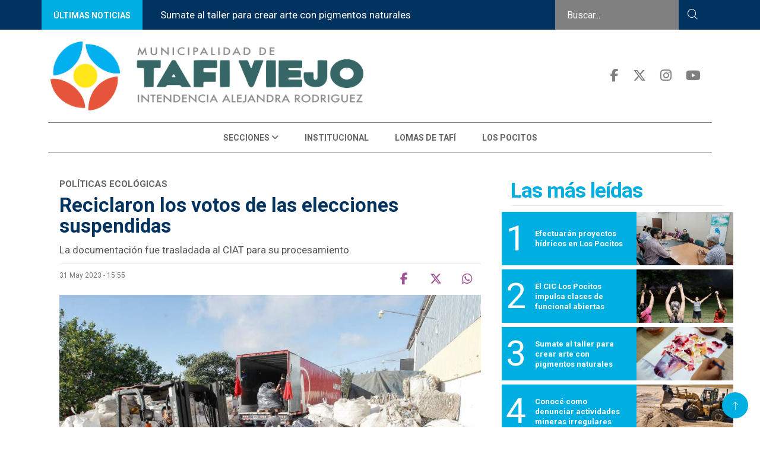

--- FILE ---
content_type: text/html; charset=UTF-8
request_url: https://www.tafiviejo.gob.ar/noticia/ecologia-medio-ambiente/128822/reciclaron-votos-elecciones-suspendidas
body_size: 9532
content:
<!DOCTYPE html>
<html lang="es">
    <head>
    <meta http-equiv="Content-Type" content="text/html; charset=utf-8" />


    <!-- Global site tag (gtag.js) - Google Analytics -->
    <script async src="https://www.googletagmanager.com/gtag/js?id=G-PHQP6M6X8T"></script>
    <script>
        window.dataLayer = window.dataLayer || [];
        function gtag() {
            dataLayer.push(arguments);
        }
        gtag('js', new Date());

        gtag('config', 'G-PHQP6M6X8T');
    </script>

            <link rel="canonical" href="https://www.tafiviejo.gob.ar/noticia/ecologia-medio-ambiente/128822/reciclaron-votos-elecciones-suspendidas" />
        <meta property="og:url" content="https://www.tafiviejo.gob.ar/noticia/ecologia-medio-ambiente/128822/reciclaron-votos-elecciones-suspendidas" />
    
    
    <script type="text/javascript">var _sf_startpt = (new Date()).getTime();</script>

    
    <title>Reciclaron los votos de las elecciones suspendidas  - Municipalidad de Tafí Viejo</title>

    <meta property="og:type" content="article" />
    <meta property="og:title" content="Reciclaron los votos de las elecciones suspendidas " />

            <meta name="Keywords" content="Tucumán,Tafí Viejo,CIAT,reciclaron,votos,elecciones,suspendidas.html, Ecología y Medio Ambiente, Municipalidad de Tafí Viejo" />
        <meta name="news_keywords" content="Tucumán,Tafí Viejo,CIAT,reciclaron,votos,elecciones,suspendidas.html, Ecología y Medio Ambiente, Municipalidad de Tafí Viejo" />
    
        <meta name="Description" content="La documentación fue trasladada al CIAT para su procesamiento. " />
        <meta name="DC.description" content="La documentación fue trasladada al CIAT para su procesamiento. " />
        <meta property="og:description" content="La documentación fue trasladada al CIAT para su procesamiento. " />
        <meta itemprop="description" content="La documentación fue trasladada al CIAT para su procesamiento. " />

    <meta name="author" content="Hit Media srl" />
    <meta name="revisit-after" content="1 days" />
    <meta name="creation_date" content="20/12/2018" />
    <meta name="distribution" content="global" />
    <meta name="Googlebot" content="all" />

    <meta http-equiv="X-UA-Compatible" content="IE=edge">
    <meta name="viewport" content="width=device-width, initial-scale=1, maximum-scale=1">

    <meta name="robots" content="index,follow,noodp" />

    <meta name="twitter:card" content="photo" />
    <meta name="twitter:site" content="@munitafiviejo" />
    <meta name="twitter:creator" content="@munitafiviejo" />
    <meta name="twitter:site:id" content="" />
    <meta name="twitter:domain" content="tafiviejo.gob.ar" />

    <meta http-equiv="cache-control" content="max-age=0" />
    <meta http-equiv="cache-control" content="no-cache" />
    <meta http-equiv="expires" content="180" />
    <meta http-equiv="pragma" content="no-cache" />

    <meta property="fb:pages" content="-" />

    <meta http-equiv="x-dns-prefetch-control" content="on">

    <link rel="dns-prefetch" href="//d5nxst8fruw4z.cloudfront.net">
    <link rel="dns-prefetch" href="//code.jquery.com">
    <link rel="dns-prefetch" href="//fonts.googleapis.com">
    <link rel="dns-prefetch" href="//fonts.gstatic.com">
    <link rel="dns-prefetch" href="//maxcdn.bootstrapcdn.com">
    <link rel="dns-prefetch" href="//connect.facebook.net">
    <link rel="dns-prefetch" href="//www.google-analytics.com">
    <link rel="dns-prefetch" href="//www.google.com.ar">
    <link rel="dns-prefetch" href="//www.youtube.com">

    <!--CSS-->
    


<!-- Bootstrap -->
<link rel="stylesheet" href="https://www.tafiviejo.gob.ar/assets/css/bootstrap.min.css">

<!-- IconFont -->
<link rel="stylesheet" href="https://www.tafiviejo.gob.ar/assets/css/iconfonts.css">
<!-- FontAwesome -->
<link rel="stylesheet" href="https://www.tafiviejo.gob.ar/assets/fontawesome/css/fontawesome.css">
<link rel="stylesheet" href="https://www.tafiviejo.gob.ar/assets/fontawesome/css/brands.css">
<link rel="stylesheet" href="https://www.tafiviejo.gob.ar/assets/fontawesome/css/solid.css">
<!-- Owl Carousel -->
<link rel="stylesheet" href="https://www.tafiviejo.gob.ar/assets/css/owl.carousel.min.css">
<link rel="stylesheet" href="https://www.tafiviejo.gob.ar/assets/css/owl.theme.default.min.css">
<!-- magnific -->
<link rel="stylesheet" href="https://www.tafiviejo.gob.ar/assets/css/magnific-popup.css">


<link rel="stylesheet" href="https://www.tafiviejo.gob.ar/assets/css/animate.css">

<!-- Template styles-->
<link rel="stylesheet" href="https://www.tafiviejo.gob.ar/assets/css/style.css">
<link rel="stylesheet" href="https://www.tafiviejo.gob.ar/assets/css/custom.css">
<!-- Responsive styles-->
<link rel="stylesheet" href="https://www.tafiviejo.gob.ar/assets/css/responsive.css">

<!-- Colorbox -->
<link rel="stylesheet" href="https://www.tafiviejo.gob.ar/assets/css/colorbox.css">

<link rel="stylesheet" href="https://www.tafiviejo.gob.ar/assets/css/taficustoms.css">

<!-- HTML5 shim, for IE6-8 support of HTML5 elements. All other JS at the end of file. -->
<!--[if lt IE 9]>
  <script src="https://www.tafiviejo.gob.ar/assets/js/html5shiv.js"></script>
  <script src="https://www.tafiviejo.gob.ar/assets/js/respond.min.js"></script>
<![endif]-->
    <link rel="shortcut icon" href="https://www.tafiviejo.gob.ar/favicon.ico" type="image/x-icon" />
    
        <link rel="image_src" type="image/jpeg" href="https://www.tafiviejo.gob.ar/fotos/cache/notas/2023/05/31/818x460_230531154759_88743.jpg" />
        <meta name="twitter:image" content="https://www.tafiviejo.gob.ar/fotos/cache/notas/2023/05/31/818x460_230531154759_88743.jpg" />
        <meta property="og:image" content="https://www.tafiviejo.gob.ar/fotos/cache/notas/2023/05/31/818x460_230531154759_88743.jpg" />
        <meta itemprop="image" content="https://www.tafiviejo.gob.ar/fotos/cache/notas/2023/05/31/818x460_230531154759_88743.jpg" />

    

    <script type="text/javascript">var URL_ACTUAL = "https://www.tafiviejo.gob.ar/";</script>

    <script type="application/ld+json">
        {
        "@context" : "http://schema.org",
        "@type" : "Periódico",
        "name" : "Municipalidad de Tafí Viejo",
        "url" : "http://tafiviejo.gob.ar",
        "sameAs" : [
        "https://www.facebook.com/MunicipalidadTafiViejo/",
        "https://twitter.com/munitafiviejo",
        "https://www.youtube.com/channel/UCKlLjCQaP36CmctZA1mrMhA",
        "https://www.instagram.com/municipalidad_de_tafiviejo",
        ]
        }

    </script> 



</head><!--/head-->    <body>
                <div id="main-wrapper">
            <div class="header-top">
    <div class="container">

    <!-- Desktop  -->
        <div class="row  desktop">
            
            <div class="col-2 ultimas-noticias-logo ">
                <a href="https://www.tafiviejo.gob.ar/secciones/0/todas/" class="button ultimas-noticias">ÚLTIMAS NOTICIAS</a>


                        <!-- <div class="buttons-carousel">
                        <a  href="#carouselExampleControls" role="button" data-slide="prev">
                        <span class=""> <i class="fa fa-chevron-left"></i> </span>
               
                        <a  href="#carouselExampleControls" role="button" data-slide="next">
                            <span class="">  <i class="fa fa-chevron-right"></i> </span>
                        </a> 

                        </div> -->

            </div>
                
           <div class="col-7 row ultimas-noticas">
        
                <div id="carouselExampleControls" class="carousel slide" data-ride="carousel">
   
                    <div class="carousel-inner">
                                                                        <div class="carousel-item active">
                                                        <a href="https://www.tafiviejo.gob.ar/noticia/culturas/134554/sumate-al-taller-para-crear-arte-pigmentos-naturales" class="d-block w-100"> Sumate al taller para crear arte con pigmentos naturales</a>
                            </div>
                                                                        <div class="carousel-item ">
                                                        <a href="https://www.tafiviejo.gob.ar/noticia/turismo/134553/invitan-participar-caminata-cruz-papa-francisco" class="d-block w-100"> Invitan a participar de la Caminata a la Cruz Papa Francisco</a>
                            </div>
                                                                        <div class="carousel-item ">
                                                        <a href="https://www.tafiviejo.gob.ar/noticia/interes-general/134549/conoce-como-denunciar-actividades-mineras-irregulares" class="d-block w-100"> Conocé como denunciar actividades mineras irregulares</a>
                            </div>
                                                                        <div class="carousel-item ">
                                                        <a href="https://www.tafiviejo.gob.ar/noticia/obras-publicas/134548/efectuaran-proyectos-hidricos-pocitos" class="d-block w-100"> Efectuarán proyectos hídricos en Los Pocitos</a>
                            </div>
                                                                        <div class="carousel-item ">
                                                        <a href="https://www.tafiviejo.gob.ar/noticia/desarrollo-social/134544/cic-pocitos-impulsa-clases-funcional-abiertas" class="d-block w-100"> El CIC Los Pocitos impulsa clases de funcional abiertas</a>
                            </div>
                        
                    </div>
                </div>
            
            </div>
            <div class="col-3 buscador-top">
                    <form method="get" action="https://www.tafiviejo.gob.ar/busqueda" class="">
                        <div class="input-group">
                            <input type="search" class="form-control " name="search" placeholder="Buscar..." value="">
                            <button class="no-btn buscador"><i class="icon icon-search1"></i></button>
                        </div>
                    </form>                 
            </div>
        </div>
    <!-- End Desktop -->

        <div class="row movil ">
            <div class="col-6">
                
                <ul class="xs-center movil " >

                    <li class="social-header">
                        <a target="_blank" title="Facebook" href="https://www.facebook.com/MunicipalidadTafiViejo/">
                            <span class="social-icon top-menu">  <i class="fa-brands fa-facebook-f"></i> </span>
                        </a>
                    </li>
                    <li class="social-header">
                        <a target="_blank" title="Twitter" href="https://twitter.com/munitafiviejo">
                            <span class="social-icon top-menu">  <i class="fa-brands fa-x-twitter"></i> </span>
                        </a>
                    </li>

                    <li class="social-header">
                        <a target="_blank" title="Instagram" href="https://www.instagram.com/municipalidad_de_tafiviejo/">
                            <span class="social-icon top-menu">  <i class="fa-brands fa-instagram"></i> </span>
                        </a>
                    </li>
                    <li class="social-header">
                        <a target="_blank" title="Youtube" href="https://www.youtube.com/channel/UCKlLjCQaP36CmctZA1mrMhA">
                            <span class="social-icon top-menu">  <i class="fa-brands fa-youtube"></i> </span>
                        </a>
                    </li>
                    </ul>

            </div>
            <div class="col-6 buscador-top ">
                    <form method="get" action="https://www.tafiviejo.gob.ar/busqueda" class="">
                        <div class="input-group">
                            <input type="search" class="form-control " name="search" placeholder="Buscar..." value="">
                            <button class="no-btn buscador"><i class="icon icon-search1"></i></button>
                        </div>
                    </form>                 
            </div>

        </div>



    </div>
</div>
<div class="header-middle-area style8">
    <div class="container">
            <div class="row desktop">
               
            <div class="col-md-7 align-self-right ">
                    <div class="logo-area">

                        <a class="logo" href="https://www.tafiviejo.gob.ar/">

                            <img class="img-fluid" src="https://www.tafiviejo.gob.ar/assets/img/tafiviejo_top.png" alt="Municipalidad de Tafí Viejo">

                        </a>

                    </div>
            </div>    
            <div class="col-md-5 align-self-center text-right ">
                    <ul class="social-links xs-center">

                    <li class="social-header">
                        <a target="_blank" title="Facebook" href="https://www.facebook.com/MunicipalidadTafiViejo">
                            <span class="social-icon top-menu">  <i class="fa-brands fa-facebook-f"></i> </span>
                        </a>
                    </li>
                    <li class="social-header">
                        <a target="_blank" title="Twitter" href="https://twitter.com/munitafiviejo">
                            <span class="social-icon top-menu">  <i class="fa-brands fa-x-twitter"></i> </span>
                        </a>
                    </li>
            
                    <li class="social-header">
                        <a target="_blank" title="Instagram" href="https://www.instagram.com/municipalidad_de_tafiviejo/">
                            <span class="social-icon top-menu">  <i class="fa-brands fa-instagram"></i> </span>
                        </a>
                    </li>
                    <li class="social-header">
                        <a target="_blank" title="Youtube" href="https://www.youtube.com/channel/UCKlLjCQaP36CmctZA1mrMhA">
                            <span class="social-icon top-menu">  <i class="fa-brands fa-youtube"></i> </span>
                        </a>
                    </li>
                </ul>
                <!-- end social links -->

                <!-- Site search end-->
            </div>

            <!-- col 
            <div class="col-md-3 align-self-center">
                <div class="header-search text-right">
                    <form method="get" action="https://www.tafiviejo.gob.ar/busqueda" class="digiqole-serach xs-search-group">
                        <div class="input-group">
                            <input type="search" class="form-control" name="search" placeholder="Buscar" value="">
                            <button class="input-group-btn search-button"><i class="icon icon-search1"></i></button>
                        </div>
                    </form>                 
                </div>
            </div>
            col end  -->
        </div>

    
    <div class="row movil justify-content-center">
                <div class="col-9 align-items-center ">

                        <a  href="https://www.tafiviejo.gob.ar/">

                            <img class="img-fluid" src="https://www.tafiviejo.gob.ar/assets/img/tafiviejo_top.png" alt="Municipalidad de Tafí Viejo">

                        </a>
                </div>
                <div class="col-3 nav-bar-container ">
                    <button class="navbar-toggler" type="button" data-toggle="collapse" data-target="#navbarSupportedContent" aria-controls="navbarSupportedContent" aria-expanded="true" aria-label="Toggle navigation">
                                        <span class="fa fa-bars"></span>
                    </button>
                </div>
    </div>
            
        

    </div>                     
</div>

<header id="header" class="header header-gradient">
    <div class="clearfix is-ts-sticky">
        <div class="container">
            <div class="row justify-content-between">
                <nav class="navbar navbar-expand-lg navbar-light m-auto">
                    <div class="site-nav-inner float-left">
                        <!-- End of Navbar toggler -->
                        <div id="navbarSupportedContent" class="collapse navbar-collapse navbar-responsive-collapse">
                            


<ul class="nav navbar-nav">

                                

                                
                                    
                                    <li class="nav-item dropdown father-item">
                                    <a href="#" class="menu-dropdown" data-toggle="dropdown">SECCIONES <i class="fa fa-angle-down submenu"></i> </a>
                                        <ul class="dropdown-menu" role="menu">
                                            
                                                <li><a href="https://www.tafiviejo.gob.ar/secciones/1/interes-general" 
                                                                                                    target = "_parent"
                                                 > 
                                                INTERÉS GENERAL</a></li>
                                      
                                            
                                                <li><a href="https://www.tafiviejo.gob.ar/secciones/2/ecologia-medio-ambiente" 
                                                                                                    target = "_parent"
                                                 > 
                                                ECOLOGÍA Y MEDIO AMBIENTE</a></li>
                                      
                                            
                                                <li><a href="https://www.tafiviejo.gob.ar/secciones/3/trabajo" 
                                                                                                    target = "_parent"
                                                 > 
                                                TRABAJO</a></li>
                                      
                                            
                                                <li><a href="https://www.tafiviejo.gob.ar/secciones/4/cultura" 
                                                                                                    target = "_parent"
                                                 > 
                                                CULTURA</a></li>
                                      
                                            
                                                <li><a href="https://www.tafiviejo.gob.ar/secciones/5/deportes" 
                                                                                                    target = "_parent"
                                                 > 
                                                DEPORTES</a></li>
                                      
                                            
                                                <li><a href="https://www.tafiviejo.gob.ar/secciones/6/hosteria-atahualpa-yupanqui" 
                                                                                                    target = "_parent"
                                                 > 
                                                HOSTERÍA ATAHUALPA YUPANQUI</a></li>
                                      
                                            
                                                <li><a href="https://www.tafiviejo.gob.ar/secciones/7/desarrollo-social" 
                                                                                                    target = "_parent"
                                                 > 
                                                DESARROLLO SOCIAL</a></li>
                                      
                                            
                                                <li><a href="https://www.tafiviejo.gob.ar/secciones/8/genero" 
                                                                                                    target = "_parent"
                                                 > 
                                                GÉNERO</a></li>
                                      
                                            
                                                <li><a href="https://www.tafiviejo.gob.ar/secciones/9/gobierno" 
                                                                                                    target = "_parent"
                                                 > 
                                                GOBIERNO</a></li>
                                      
                                            
                                                <li><a href="https://www.tafiviejo.gob.ar/secciones/10/salud" 
                                                                                                    target = "_parent"
                                                 > 
                                                SALUD</a></li>
                                      
                                            
                                                <li><a href="https://www.tafiviejo.gob.ar/secciones/11/obras-publicas" 
                                                                                                    target = "_parent"
                                                 > 
                                                OBRAS PÚBLICAS</a></li>
                                      
                                            
                                                <li><a href="https://www.tafiviejo.gob.ar/secciones/12/educacion" 
                                                                                                    target = "_parent"
                                                 > 
                                                EDUCACIÓN</a></li>
                                      
                                            
                                                <li><a href="https://www.tafiviejo.gob.ar/secciones/13/seguridad" 
                                                                                                    target = "_parent"
                                                 > 
                                                SEGURIDAD</a></li>
                                      
                                            
                                                <li><a href="https://www.tafiviejo.gob.ar/secciones/14/turismo" 
                                                                                                    target = "_parent"
                                                 > 
                                                TURISMO</a></li>
                                      
                                            
                                                <li><a href="https://www.tafiviejo.gob.ar/secciones/451/economia-conocimiento" 
                                                                                                    target = "_parent"
                                                 > 
                                                ECONOMÍA DEL CONOCIMIENTO</a></li>
                                      
                                            
                                                <li><a href="https://www.tafiviejo.gob.ar/secciones/15/produccion-social" 
                                                                                                    target = "_parent"
                                                 > 
                                                PRODUCCIÓN SOCIAL</a></li>
                                      
                                            
                                                <li><a href="https://www.tafiviejo.gob.ar/secciones/16/vivienda-habitat" 
                                                                                                    target = "_parent"
                                                 > 
                                                VIVIENDA Y HÁBITAT</a></li>
                                      
                                                                                    </ul>
                                    </li>

                                    
                                
                                                                     
                                        <li class="father-item">
                                            <a href="https://www.tafiviejo.gob.ar/institucional" 
                                                                                                    target = "_parent"
                                                 > 
                                                INSTITUCIONAL                                            </a>
                                        </li>

                                    
                                
                                                                     
                                        <li class="father-item">
                                            <a href="https://www.tafiviejo.gob.ar/secciones/17/lomas" 
                                                                                                    target = "_parent"
                                                 > 
                                                LOMAS DE TAFÍ                                            </a>
                                        </li>

                                    
                                
                                                                     
                                        <li class="father-item">
                                            <a href="https://www.tafiviejo.gob.ar/secciones/18/pocitos" 
                                                                                                    target = "_parent"
                                                 > 
                                                LOS POCITOS                                            </a>
                                        </li>

                                    
                                

                

                            </ul><!--/ Nav ul end -->
                        </div><!--/ Collapse end -->

                    </div><!-- Site Navbar inner end -->
                </nav><!--/ Navigation end -->


            </div><!--/ Row end -->
        </div><!--/ Container end -->
    </div><!-- Menu wrapper end -->
</header>

<div class="gap-30"></div>            <div class="container">
                
<script type="application/ld+json">{
    "@context": "http://schema.org",
    "@type": "NewsArticle",
    "headline": "Reciclaron los votos de las elecciones suspendidas ",
    "url": "https://www.tafiviejo.gob.ar/noticia//128822/reciclaron-votos-elecciones-suspendidas",
    "thumbnailUrl": "",
    "dateCreated": "2023-05-31 00:00:00",
    "articleSection": "Ecología y Medio Ambiente",
    "keywords": ["Tafí Viejo, Tucumán, Noticias, Municipalidad"]
    }
</script>

<div id="fb-root"></div>
<script>(function (d, s, id) {
        var js, fjs = d.getElementsByTagName(s)[0];
        if (d.getElementById(id))
            return;
        js = d.createElement(s);
        js.id = id;
        js.src = "//connect.facebook.net/es_LA/sdk.js#xfbml=1&version=v2.8&appId=367744800238181";
        fjs.parentNode.insertBefore(js, fjs);
    }(document, 'script', 'facebook-jssdk'));</script>

<script type="text/javascript">
//declaracion vista de la nota
    var vistaNota = '1';
//declaracion waypoint y declaracion de request sended a Google analytics
    var waypoint = [];
    var waypoint2 = [];
    var sendga = [];

//scroll situado "en" noticia especifica
    var en;
//processing para no hacer ajax request simultaneas
    var processing;
//contador de notas relacionadas
    var count = 0;
//porcentaje de scroll en el cual se hara ajax request
    var percentage = 0.70;
//array con notas relacionadas
    var relac = [];
//array con urls
    var url = [];
//array titulos
    var titulos = [];
    var tituloPrim = 'Reciclaron los votos de las elecciones suspendidas ';

    $(document).ready(function () {
//declaracion waypoint primario
        var tituloNotaPrim = 'Reciclaron los votos de las elecciones suspendidas ';
        tituloNotaPrim = tituloNotaPrim.replace(/&#39;/g, "'");
        tituloNotaPrim = tituloNotaPrim.replace(/&quot;/g, '"');
        var waypointPrimario = new Waypoint({
            element: document.getElementById('waypoint2-128822'),
            handler: function (direction) {
                if (direction == 'up') {
                    document.title = tituloNotaPrim;
                    history.replaceState('128822', "", 'https://www.tafiviejo.gob.ar/noticia//128822/reciclaron-votos-elecciones-suspendidas');
                    document.getElementById('redes-flotante-128822').style.display = 'block';
                } else {
                    document.getElementById('redes-flotante-128822').style.display = 'none';
                }
            }
        });

//esto seria el "en" para la noticia que estamos viendo (sirve para identificar scroll en esta noticia)
//var enPrimera = document.getElementById('details-news-'+relac[i]);
        var detailsNews = "details-news-" + "128822";
        var enPrimera = document.getElementById(detailsNews);
        var aux = 0;

        $(document).scroll(function (e) {


            if (processing)
                return false;


            if ($(window).scrollTop() >= ($(window).height() - ($(window).height()) * percentage) && count < relac.length) {

                processing = true;

                if (typeof relac[count] != "undefined")
                {
                    ajax_cargar_articulo(relac[count], url[count], titulos[count], vistaNota, relac, tituloPrim, titulos);
                }

            }
        });


//MANDA REQUEST CADA VEZ QUE CAMBIA LA URL Y EL TITULO
        function ajax_cargar_articulo(nota_id, url, titulos, vistaNota, relac, tituloPrim, tituloss) {
            titulos = titulos.replace(/'/g, "");
            titulos = titulos.replace(/&quot;/g, '"');
            url = url.replace(/quot/g, "");
            datos = nota_id;
            $.ajax({
                //context: document.body,
                url: "/scroll/nota-scroll/" + nota_id + "/" + vistaNota + "/128822," + relac + "/" + encodeURIComponent(tituloPrim) + "*" + encodeURIComponent(tituloss[0]) + "*" + encodeURIComponent(tituloss[1]) + "*" + encodeURIComponent(tituloss[2]) + "*" + encodeURIComponent(tituloss[3]),
                type: "GET",
                //data:datos,
                async: true,
                dataType: "html",
                //cache:false,
                beforeSend: function () {
                    //javscript antes de enviar la peticion
                },
                success: function (data) {
                    $('#section-post').append(data);
                    //Recargar seccion de comentarios de fb:
                    FB.XFBML.parse();
                    //ga('send','pageview','/'+url);
                    waypoint[nota_id] = new Waypoint({
                        element: document.getElementById('waypoint-' + nota_id),
                        handler: function (direction) {
                            //Reemplazamos titulos y url
                            if (direction == 'down') {
                                document.getElementById('redes-flotante-' + nota_id).style.display = 'block';
                                document.title = titulos;
                                history.replaceState(nota_id, "", "/" + url);
                                //console.log($("#derecha-"+nota_id+"-"+nota_id));
                                //$("#derecha-"+nota_id+"-"+nota_id).addClass("notaActiva");
                                //Manda request a GA
                                ga('send', 'pageview', '/' + url);
                                pSUPERFLY.virtualPage("/" + url, titulos);
                                var random = Math.random();
                                $('body').append("<img width='0' height='0' src='http://c.statcounter.com/t.php?sc_project=11195510&java=1&security=4eb6c0bd&u1=5AE4D73187A74F8302C9BB4E2DF7230C&sc_random=" + random + "&rr=13.11.11.11.11.11.3.3.1&resolution=1024&h=768&camefrom=https://www.tafiviejo.gob.ar/noticia//128822/reciclaron-votos-elecciones-suspendidas&u=" + url + "&t=" + titulos + "&rcat=d&rdomo=d&sc_snum=1&sess=7a9eb4&p=0&invisible=1' />");
                            } else {
                                document.getElementById('redes-flotante-' + nota_id).style.display = 'none';
                            }
                        }
                    });
                    waypoint2[nota_id] = new Waypoint({
                        element: document.getElementById('waypoint2-' + nota_id),
                        handler: function (direction) {
                            if (direction == 'up') {
                                document.getElementById('redes-flotante-' + nota_id).style.display = 'block';
                                document.title = titulos;
                                history.replaceState(nota_id, "", "/" + url);
                                //console.log($("#derecha-"+nota_id+"-"+nota_id));
                                //$("#derecha-"+nota_id+"-"+nota_id).addClass("notaActiva");
                                //Manda request a GA
                                ga('send', 'pageview', '/' + url);
                                pSUPERFLY.virtualPage("/" + url, titulos);
                                var random = Math.random();
                                $('body').append("<img width='0' height='0' src='http://c.statcounter.com/t.php?sc_project=11195510&java=1&security=4eb6c0bd&u1=5AE4D73187A74F8302C9BB4E2DF7230C&sc_random=" + random + "&rr=13.11.11.11.11.11.3.3.1&resolution=1024&h=768&camefrom=https://www.tafiviejo.gob.ar/noticia//128822/reciclaron-votos-elecciones-suspendidas&u=" + url + "&t=" + titulos + "&rcat=d&rdomo=d&sc_snum=1&sess=7a9eb4&p=0&invisible=1' />");
                            } else {
                                document.getElementById('redes-flotante-' + nota_id).style.display = 'none';
                            }
                        }
                    });

                    count = count + 1;
                    percentage = percentage - 0.10;
                    processing = false;
                },
            });
        }

    });
</script>
<section class="main-content pt-0">
    <div class="container">
        <div class="row ts-gutter-30">
            <div class="col-lg-8">



                   

                
                <div class="single-post" id="details-news-128822">
                    <div class="post-header-area">
                        <li>
                            <div class="antetitulo-nota ">Políticas Ecológicas </div>
                        </li>
                        <h2 class="post-title title-lg" itemprop="headline">Reciclaron los votos de las elecciones suspendidas </h2>
                        <p class="sumario" itemprop="description">La documentación fue trasladada al CIAT para su procesamiento. </p>
                        <ul class="post-meta">

                            <li class="fecha-nota"> 31 May 2023 - 15:55</li>
                            <li class="social-share invertido">
                                <ul>
                                    <li><a class="facebook" href="http://m.facebook.com/sharer.php?u=https%3A%2F%2Fwww.tafiviejo.gob.ar%2Fnoticia%2Fecologia-medio-ambiente%2F128822%2Freciclaron-votos-elecciones-suspendidas" target="_blank"><i class="shareicon fa-brands fa-facebook-f"></i></a></li>
                                    <li><a class="twitter" href="javascript:twShare('Reciclaron los votos de las elecciones suspendidas  https%3A%2F%2Fwww.tafiviejo.gob.ar%2Fnoticia%2Fecologia-medio-ambiente%2F128822%2Freciclaron-votos-elecciones-suspendidas', '', '', '', 520, 350)"><i class="shareicon fa-brands fa-x-twitter"></i></a></li>
                                    <li><a class="whatsapp" href="whatsapp://send?text=Municipalidad de Tafí Viejo - https%3A%2F%2Fwww.tafiviejo.gob.ar%2Fnoticia%2Fecologia-medio-ambiente%2F128822%2Freciclaron-votos-elecciones-suspendidas" data-action="share/whatsapp/share"><i class="shareicon fa-brands fa-whatsapp"></i></a></li>
                                </ul>
                            </li>
                        </ul>
                    </div><!-- post-header-area end -->
                    <div class="post-content-area">
                        <div class="post-media mb-20">
                            



                                                                <img class="img-responsive" src="https://www.tafiviejo.gob.ar/fotos/cache/notas/2023/05/31/830x465_230531154759_88743.jpg" alt="" title="" width="830"  height="465" class="img-responsive"  />                                <div class="image-caption">CIAT</div>

                                                    </div>

                                                  
                        <div itemprop="articleBody">
                                                        <p><p><strong></strong>La Junta Electoral Provincial procedi&oacute; a la destrucci&oacute;n para su posterior reciclaje de la totalidad de los votos del Frente de Todos por Tucum&aacute;n Lista 830 y de sus acoples que quedaron inv&aacute;lidos. La invalidez fue una consecuencia del cambio del candidato a vicegobernador, luego de la suspensi&oacute;n de las elecciones provinciales el 14 de mayo pasado por disposici&oacute;n de la Corte Suprema de Justicia de la Naci&oacute;n.</p><p>La documentaci&oacute;n, con un peso total de 10.860 kilogramos, fue trasladada desde los galpones de la empresa de log&iacute;stica con custodia policial hasta la Planta del Centro de Interpretaci&oacute;n Ambiental y Tecnol&oacute;gico (CIAT). All&iacute; se separ&oacute; los sobres pl&aacute;sticos de las boletas destruy&eacute;ndolas en la m&aacute;quina moledora de papel.</p><p>&ldquo;Hoy&nbsp;recibimos en la Planta a autoridades de la Junta Electoral Provincial que fueron a llevar los votos de &lsquo;Frente de Todos&rsquo; que no son v&aacute;lidos para que se reciclen. Lleg&oacute; un cami&oacute;n con papeles, sobres y boletas testigo de los comicios que fueros suspendidos a mediados de mayo. As&iacute; contribuimos al cuidado del medio ambiente y garantizamos que los votos que no son v&aacute;lidos salgan de circulaci&oacute;n&rdquo;, explic&oacute;&nbsp;<strong>Sol&oacute;rzano</strong>, directora de Ambiente.</p><p>El papel picado se procesar&aacute; y se transformar&aacute; en nuevo papel reciclado. Al concluir el encuentro, se labr&oacute; un acta que fue refrendada por el secretario Electoral, Doctor<strong> Dar&iacute;o Almaraz</strong>; la directora de Ambiente de Taf&iacute; Viejo, Sof&iacute;a Sol&oacute;rzano; y el responsable de la planta del CIAT, <strong>Daniel Castillo.</strong></p><p><img src="https://www.tafiviejo.gob.ar/fotos/notas/2023/05/31/230531154809_96684.jpg" style="display: block; vertical-align: top; margin: 5px auto; text-align: center;" class="img-responsive"></p><p><img src="https://www.tafiviejo.gob.ar/fotos/notas/2023/05/31/230531154818_81897.jpg" style="display: block; vertical-align: top; margin: 5px auto; text-align: center;" class="img-responsive"></p><p><img src="https://www.tafiviejo.gob.ar/fotos/notas/2023/05/31/230531154827_22715.jpg" style="display: block; vertical-align: top; margin: 5px auto; text-align: center;" class="img-responsive"></p><p><img src="https://www.tafiviejo.gob.ar/fotos/notas/2023/05/31/230531154834_63955.jpg" style="display: block; vertical-align: top; margin: 5px auto; text-align: center;" class="img-responsive"></p><p>&nbsp;</p></p>
                        </div>
                    </div>
                    <div class="post-footer">



                        
                            <div class="tag-lists">

                                <span>Etiquetas: </span>
                                                                                                        <a href="https://www.tafiviejo.gob.ar/tags/120/tafí-viejo" target="_self" > Tafí Viejo</a>
                                                                                                    <a href="https://www.tafiviejo.gob.ar/tags/172/ciat" target="_self" > CIAT</a>
                                
                            </div><!-- tag lists -->
 

                        <div class="gap-30"></div>
                        <!-- realted post start -->
                        <div class="related-post ">
                            <div class="row block-mas-noti bloque1-second-row linea">
                                

                                    


                                    <div class="col-12 col-lg-4">
                                        <div class="bloque-1-small"> 

                                            <div class="row item bloque-1-img-small-nota pointer-hover" style="background-image:url(https://www.tafiviejo.gob.ar/fotos/notas/2022/05/27/220527111555_78892.jpg); background-size:cover;" onclick="redirect_page('https://www.tafiviejo.gob.ar/noticia/ecologia-medio-ambiente/134522/tafi-viejo-impulsa-encuesta-para-fortalecer-gestion-ambiental');">
                                                <div class="row social-share top-right ">
                                                    <ul>
                                                        <li><a class="facebook" href="http://m.facebook.com/sharer.php?u=https%3A%2F%2Fwww.tafiviejo.gob.ar%2Fnoticia%2Fecologia-medio-ambiente%2F134522%2Ftafi-viejo-impulsa-encuesta-para-fortalecer-gestion-ambiental" target="_blank"><i class="shareicon fa-brands fa-facebook-f"></i></a></li>
                                                        <li><a class="twitter" href="javascript:twShare('Reciclaron los votos de las elecciones suspendidas  https%3A%2F%2Fwww.tafiviejo.gob.ar%2Fnoticia%2Fecologia-medio-ambiente%2F134522%2Ftafi-viejo-impulsa-encuesta-para-fortalecer-gestion-ambiental', '', '', '', 520, 350)"><i class="shareicon fa-brands fa-x-twitter"></i></a></li>
                                                        <li><a class="whatsapp" href="whatsapp://send?text=Municipalidad de Tafí Viejo - https%3A%2F%2Fwww.tafiviejo.gob.ar%2Fnoticia%2Fecologia-medio-ambiente%2F134522%2Ftafi-viejo-impulsa-encuesta-para-fortalecer-gestion-ambiental" data-action="share/whatsapp/share"><i class="shareicon fa-brands fa-whatsapp"></i></a></li>
                                                    </ul>
                                                </div> 
                                            </div>






                                            <div class="row cat padding-left">
                                                <a class="   subtitle" href="https://www.tafiviejo.gob.ar/noticia/ecologia-medio-ambiente/134522/tafi-viejo-impulsa-encuesta-para-fortalecer-gestion-ambiental">MEDIO AMBIENTE</a>
                                            </div>
                                            <div class="row title padding-left-top-b">
                                                <a class="r3" href="https://www.tafiviejo.gob.ar/noticia/ecologia-medio-ambiente/134522/tafi-viejo-impulsa-encuesta-para-fortalecer-gestion-ambiental">Tafí Viejo impulsa una encuesta para fortalecer la gestión ambiental</a>
                                            </div>





                                        </div>
                                    </div> 







                                    


                                    <div class="col-12 col-lg-4">
                                        <div class="bloque-1-small"> 

                                            <div class="row item bloque-1-img-small-nota pointer-hover" style="background-image:url(https://www.tafiviejo.gob.ar/fotos/notas/2024/01/04/240104200150_24403.jpg); background-size:cover;" onclick="redirect_page('https://www.tafiviejo.gob.ar/noticia/ecologia-medio-ambiente/134497/como-separar-residuos-casa-contribuir-al-ambiente');">
                                                <div class="row social-share top-right ">
                                                    <ul>
                                                        <li><a class="facebook" href="http://m.facebook.com/sharer.php?u=https%3A%2F%2Fwww.tafiviejo.gob.ar%2Fnoticia%2Fecologia-medio-ambiente%2F134497%2Fcomo-separar-residuos-casa-contribuir-al-ambiente" target="_blank"><i class="shareicon fa-brands fa-facebook-f"></i></a></li>
                                                        <li><a class="twitter" href="javascript:twShare('Reciclaron los votos de las elecciones suspendidas  https%3A%2F%2Fwww.tafiviejo.gob.ar%2Fnoticia%2Fecologia-medio-ambiente%2F134497%2Fcomo-separar-residuos-casa-contribuir-al-ambiente', '', '', '', 520, 350)"><i class="shareicon fa-brands fa-x-twitter"></i></a></li>
                                                        <li><a class="whatsapp" href="whatsapp://send?text=Municipalidad de Tafí Viejo - https%3A%2F%2Fwww.tafiviejo.gob.ar%2Fnoticia%2Fecologia-medio-ambiente%2F134497%2Fcomo-separar-residuos-casa-contribuir-al-ambiente" data-action="share/whatsapp/share"><i class="shareicon fa-brands fa-whatsapp"></i></a></li>
                                                    </ul>
                                                </div> 
                                            </div>






                                            <div class="row cat padding-left">
                                                <a class="   subtitle" href="https://www.tafiviejo.gob.ar/noticia/ecologia-medio-ambiente/134497/como-separar-residuos-casa-contribuir-al-ambiente">RECICLAJE</a>
                                            </div>
                                            <div class="row title padding-left-top-b">
                                                <a class="r3" href="https://www.tafiviejo.gob.ar/noticia/ecologia-medio-ambiente/134497/como-separar-residuos-casa-contribuir-al-ambiente">Cómo separar los residuos en casa y contribuir al ambiente</a>
                                            </div>





                                        </div>
                                    </div> 







                                    


                                    <div class="col-12 col-lg-4">
                                        <div class="bloque-1-small"> 

                                            <div class="row item bloque-1-img-small-nota pointer-hover" style="background-image:url(https://www.tafiviejo.gob.ar/fotos/notas/2025/03/26/250326093351_58511.jpeg); background-size:cover;" onclick="redirect_page('https://www.tafiviejo.gob.ar/noticia/ecologia-medio-ambiente/134403/continua-entrega-semillas-estacion');">
                                                <div class="row social-share top-right ">
                                                    <ul>
                                                        <li><a class="facebook" href="http://m.facebook.com/sharer.php?u=https%3A%2F%2Fwww.tafiviejo.gob.ar%2Fnoticia%2Fecologia-medio-ambiente%2F134403%2Fcontinua-entrega-semillas-estacion" target="_blank"><i class="shareicon fa-brands fa-facebook-f"></i></a></li>
                                                        <li><a class="twitter" href="javascript:twShare('Reciclaron los votos de las elecciones suspendidas  https%3A%2F%2Fwww.tafiviejo.gob.ar%2Fnoticia%2Fecologia-medio-ambiente%2F134403%2Fcontinua-entrega-semillas-estacion', '', '', '', 520, 350)"><i class="shareicon fa-brands fa-x-twitter"></i></a></li>
                                                        <li><a class="whatsapp" href="whatsapp://send?text=Municipalidad de Tafí Viejo - https%3A%2F%2Fwww.tafiviejo.gob.ar%2Fnoticia%2Fecologia-medio-ambiente%2F134403%2Fcontinua-entrega-semillas-estacion" data-action="share/whatsapp/share"><i class="shareicon fa-brands fa-whatsapp"></i></a></li>
                                                    </ul>
                                                </div> 
                                            </div>






                                            <div class="row cat padding-left">
                                                <a class="   subtitle" href="https://www.tafiviejo.gob.ar/noticia/ecologia-medio-ambiente/134403/continua-entrega-semillas-estacion">HUERTAS</a>
                                            </div>
                                            <div class="row title padding-left-top-b">
                                                <a class="r3" href="https://www.tafiviejo.gob.ar/noticia/ecologia-medio-ambiente/134403/continua-entrega-semillas-estacion">Continúa la entrega de semillas de estación</a>
                                            </div>





                                        </div>
                                    </div> 





   

                            </div><!-- row end -->
                        </div> <!-- realted post end -->

                    </div>

                </div><!-- single-post end -->

            </div><!-- col-lg-8 -->

            <div class="col-lg-4 col-md-12 p-father" >
                
                    <div class="principal-desktop mas-leidas-container">
                        <div class="mas-leidas-titulo">
                            Las más leídas
                        </div>

                        
                                                        <div class="row single-mas-leida pointer-hover" onclick="redirect_page('https://www.tafiviejo.gob.ar/noticia/obras-publicas/134548/efectuaran-proyectos-hidricos-pocitos');">
                                <div class="col-1 numero-nota">1</div>
                                <div class="col-6 titulo-nota">Efectuarán proyectos hídricos en Los Pocitos</div>
                                <div class="col-5 img-nota" style="background-image:url(https://www.tafiviejo.gob.ar/fotos/notas/2026/01/16/260116160228_66640.jpg);">
                                </div>

                            </div>
                        
                                                        <div class="row single-mas-leida pointer-hover" onclick="redirect_page('https://www.tafiviejo.gob.ar/noticia/desarrollo-social/134544/cic-pocitos-impulsa-clases-funcional-abiertas');">
                                <div class="col-1 numero-nota">2</div>
                                <div class="col-6 titulo-nota">El CIC Los Pocitos impulsa clases de funcional abiertas</div>
                                <div class="col-5 img-nota" style="background-image:url(https://www.tafiviejo.gob.ar/fotos/notas/2026/01/16/260116121727_96515.jpeg);">
                                </div>

                            </div>
                        
                                                        <div class="row single-mas-leida pointer-hover" onclick="redirect_page('https://www.tafiviejo.gob.ar/noticia/culturas/134554/sumate-al-taller-para-crear-arte-pigmentos-naturales');">
                                <div class="col-1 numero-nota">3</div>
                                <div class="col-6 titulo-nota">Sumate al taller para crear arte con pigmentos naturales</div>
                                <div class="col-5 img-nota" style="background-image:url(https://www.tafiviejo.gob.ar/fotos/notas/2026/01/18/260118183959_77794.jpg);">
                                </div>

                            </div>
                        
                                                        <div class="row single-mas-leida pointer-hover" onclick="redirect_page('https://www.tafiviejo.gob.ar/noticia/interes-general/134549/conoce-como-denunciar-actividades-mineras-irregulares');">
                                <div class="col-1 numero-nota">4</div>
                                <div class="col-6 titulo-nota">Conocé como denunciar actividades mineras irregulares</div>
                                <div class="col-5 img-nota" style="background-image:url(https://www.tafiviejo.gob.ar/fotos/notas/2026/01/16/260116162010_57824.jpg);">
                                </div>

                            </div>
                        
                                                        <div class="row single-mas-leida pointer-hover" onclick="redirect_page('https://www.tafiviejo.gob.ar/noticia/turismo/134553/invitan-participar-caminata-cruz-papa-francisco');">
                                <div class="col-1 numero-nota">5</div>
                                <div class="col-6 titulo-nota">Invitan a participar de la Caminata a la Cruz Papa Francisco</div>
                                <div class="col-5 img-nota" style="background-image:url(https://www.tafiviejo.gob.ar/fotos/notas/2023/04/17/230417152701_26732.jpg);">
                                </div>

                            </div>
                        

                    </div>


                   

                <div class="sidebar-widget ads-widget text-center">
                    <div class="ads-image">
                                            </div>
                </div>
                <div class="sidebar-widget ads-widget text-center">
                    <div class="ads-image">
                                            </div>
                </div>
                <div class="sidebar-widget ads-widget text-center">
                    <div class="ads-image">
                                            </div>
                </div>
                <div class="sidebar-widget ads-widget text-center">
                    <div class="ads-image">
                                            </div>
                </div>
                <div class="sidebar-widget ads-widget text-center">
                    <div class="ads-image">
                                            </div>
                </div>




            </div><!-- Sidebar Col end -->







                     


        </div>              
    </div><!--/.container-->



            </div>
            
<!-- ts-copyright start -->
<div class="ts-copyright">
    <div class="container">
        <div class="row footer">
            <div class="col-3 text-left">
                <div class="copyright-content text-light text-left">
                    <p>DESARROLADO POR <a href="https://www.hitmedia.com.ar" target="_blank"><img class="logo-hit-media" src="https://www.tafiviejo.gob.ar/assets/img/hitmedia.png" alt=""></a></p>
                </div>
            </div>
            <div class="col-6 col-md-5 text-center">
                
                <a href="https://www.tafiviejo.gob.ar/">
                        <img class="logo-footer" src="https://www.tafiviejo.gob.ar/assets/img/tafiviejo_footer.png" alt="">
                    </a>
                
            </div>
            <div class="col-12 col-md-4 social-footer redes-footer">
                <a target="_blank" title="Facebook" href="https://www.facebook.com/MunicipalidadTafiViejo/">
                    <span class="social-icon" style="color: #FFF; font-size: 22px; padding:5px;">  <i class="fa-brands fa-facebook-f"></i> </span>
                </a>
                <a target="_blank" title="Twitter" href="https://twitter.com/munitafiviejo">
                    <span class="social-icon" style="color: #FFF; font-size: 22px; padding:5px;">  <i class="fa-brands fa-x-twitter"></i> </span>
                </a>                
                    <a target="_blank" title="Instagram" href="https://www.instagram.com/municipalidad_de_tafiviejo">
                    <span class="social-icon" style="color: #FFF; font-size: 22px; padding:5px;">  <i class="fa-brands fa-instagram"></i> </span>
                </a>
                <a target="_blank" title="Youtube" href="https://www.youtube.com/channel/UCKlLjCQaP36CmctZA1mrMhA">
                    <span class="social-icon" style="color: #FFF; font-size: 22px; padding:5px;">  <i class="fa-brands fa-youtube"></i> </span>
                </a>

            </div>
        </div>
    </div>
</div>
<!-- ts-copyright end-->

<!-- backto -->
<div class="top-up-btn">
    <div class="backto" style="display: block;"> 
        <a href="#" class="icon icon-arrow-up" aria-hidden="true"></a>
    </div>
</div>
<!-- backto end-->        </div>
               
<!-- Javascript Files
================================================== -->

<!-- initialize jQuery Library -->
<script src="https://www.tafiviejo.gob.ar/assets/js/jquery.js"></script>
<!-- Popper Jquery -->
<script src="https://www.tafiviejo.gob.ar/assets/js/popper.min.js"></script>
<!-- Bootstrap jQuery -->
<script src="https://www.tafiviejo.gob.ar/assets/js/bootstrap.min.js"></script>
<!-- magnific-popup -->
<script src="https://www.tafiviejo.gob.ar/assets/js/jquery.magnific-popup.min.js"></script>
<!-- Owl Carousel -->
<script src="https://www.tafiviejo.gob.ar/assets/js/owl.carousel.min.js"></script>
<!-- Color box -->
<script src="https://www.tafiviejo.gob.ar/assets/js/jquery.colorbox.js"></script>
<!-- Template custom -->
<script src="https://www.tafiviejo.gob.ar/assets/js/custom.js"></script>    <script defer src="https://static.cloudflareinsights.com/beacon.min.js/vcd15cbe7772f49c399c6a5babf22c1241717689176015" integrity="sha512-ZpsOmlRQV6y907TI0dKBHq9Md29nnaEIPlkf84rnaERnq6zvWvPUqr2ft8M1aS28oN72PdrCzSjY4U6VaAw1EQ==" data-cf-beacon='{"version":"2024.11.0","token":"ac782c9decb345fea943973826a89cd6","r":1,"server_timing":{"name":{"cfCacheStatus":true,"cfEdge":true,"cfExtPri":true,"cfL4":true,"cfOrigin":true,"cfSpeedBrain":true},"location_startswith":null}}' crossorigin="anonymous"></script>
</body>
</html>

--- FILE ---
content_type: text/css
request_url: https://www.tafiviejo.gob.ar/assets/css/taficustoms.css
body_size: 3470
content:
/* TAFI NUEVOS CSS */

.header .justify-content-between .navbar-expand-lg .navbar-collapse {
    border-top: 0.5px solid #808080;
    border-bottom:0.5px solid #808080;
    background: #FFF;
}

.header-gradient .navbar-light .navbar-nav > li > a{
    font-family: 'Roboto', sans-serif;
    font-weight: 700;
    font-size: 14px;
    color: #666666 ;
    line-height: 25px !important;
}

.father-item{
    padding: 12px 22px !important;
}


/* manual_slider */

.subtitle {
    background: none;
    font-size: 15px;
    color: #1c9de2 ;
    font-weight: 800;
    text-transform: uppercase;
    padding-top: 10px;
    /* text-shadow: 1px 1px black; */
}

.bloque-1-big .subtitle{
    background: #fff;
    font-size: 14px;
    color: #666666 ;
    font-weight: 700;
    text-transform: uppercase;
    padding-top: 10px;
}

.bloque-1-big .title a{
    color: #222;
    font-size: 30px;
    line-height: 35px;
    margin-top: 20px;
    margin-bottom: 20px;
    font-weight: 700;
}

.bloque-1-big .bajada p {
    color: #666666;
    font-size: 17px;
	line-height: 24px;
	font-weight: 400;
    min-height: 110px; /* 5 lineas de 24px - 10px*/
}

.social-share ul{
    display: flex;
    flex-direction: row;
    justify-content: start;
    position: relative;
    margin: 0;
    padding: 0;
}

.social-share ul li {
    padding: 0 5px;
}

.social-share ul li:first-child{
	padding-left: 0;
}

.social-share.-top ul{
    display: flex;
    flex-direction: row;
    justify-content: end;
    position: relative;
    margin: 0;
    padding: 0;
}  

.social-share ul li a i{
    width: 26px;
    height: 26px;
    border-radius: 50%;
    background: #A05392;
    color: #fff;
    display: block;
    text-align: center;
    padding: 5px 0;
    cursor: pointer;
    font-size: 16px;
}

.social-share.invertido ul li a i{ 
    color: #1c9de2;
    background: #fff;
}

.bloque-1-img{
    position: relative;
    overflow: hidden;
    min-height: 350px;
    background-position: center center;
    background-size: cover;
    -webkit-transition: all ease .4s;
    -o-transition: all ease .4s;
    transition: all ease .4s;
}

.bloque-1-img-small {
    height: 220px;
    position: relative;
    overflow: hidden;

    background-position: center center;
    background-size: cover;
    -webkit-transition: all ease .4s;
    -o-transition: all ease .4s;
    transition: all ease .4s;
}

.bloque-1-img-small-nota {
    height: 150px;
    position: relative;
    overflow: hidden;
    background-position: center center;
    background-size: cover;
    -webkit-transition: all ease .4s;
    -o-transition: all ease .4s;
    transition: all ease .4s;
}

.bloque-1-small {
    padding: 10px;
}

.bloque-1-small .subtitle {
    background: #fff;
    font-size: 14px;
    color: #666666 ;
    font-weight: 700;
    text-transform: uppercase;
    padding: 5px 15px;
	padding-left: 0;
}

.bloque-1-small .title a{
    color: #222;
    min-height: 75px;
    line-height: 25px;
    margin-top: 8px;
    margin-bottom: 8px;
    font-weight: 700;
}

.bloque1-second-row {
    padding: 15px;
}

.related-post.subtitle{
    padding: 0;
}

.is-ts-sticky.sticky.fade_down_effect {
    background: whitesmoke;
}

.bloque2-row {
    margin: 20px 0;
}

.bloque2-row .col-lg-7 {
    padding: 0;
    padding-right: 10px;
    margin: 0;
}

.top-right {
    padding-top: 15px;
    padding-left: 78%;
}

.bloque2-small .owl-stage-outer {
    min-height: none;
    max-height: 200px;
}


.bloque2-big.bloque-2-desk  .item { 
    min-height: 0;
    height: 360px;
}

.bloque2-small .col-12 {
    padding-right: 0;
}

.row.cat.center.col-12 {
    padding-left: 0;
}

.bloque2-small .social-share ul {
    padding-right: 15px;
}

.bloque2-small-img{ 
    width: 100%;
    height: 245px;
}

.bloque2-small .top-right {
    padding-top: 15px;
    padding-left: 66%;
}

.bloque2-small .row, .bloque2-big .row{
    margin: 0;    
}

.bloque2-small .title {
    font-size: 22px;
    line-height: 26px;
    padding: 0px 0px 26px 0px;
}

.bloque2-small .title-lg a:hover {
    color: #1c1c1c;
}

.header-top {
    background: #003360;
    height: 50px;
    width: 100vw;
    font-family: "Roboto", sans-serif;
}

.header-top .row { 
    height: 50px;
    line-height: 50px;
}

.header-top .ultimas-noticias{
    background: #00AFE1;   
    color: #FFFFFF;
    font-weight: 700;
    height: 50px !important;
    text-decoration: none;
    border: none;
    padding: 1px 20px;
    text-align: center;
    display: inline-block;
}

.header-top .title {
    color: #FFFFFF;
}

.buscador-top input {
    background-color: #808080;
    border: none;
    height: 50px;
    color:#fff;
    font-size: 16px;
}

.buscador-top input:focus{
    background-color: #555555 ;
    border: none;
    height: 50px;
    color:#FFFFFF ;
}

.buscador-top inputinput:-webkit-autofill,
.buscador-top inputinput:-webkit-autofill:hover, 
.buscador-top inputinput:-webkit-autofill:focus, 
.buscador-top inputinput:-webkit-autofill:active  {
    transition: background-color #9DA4AB;
    -webkit-text-fill-color: #9DA4AB !important;
}

.buscador-top input::placeholder{
    color:#fbfcfe;
    font-size: 16px;

}

.no-btn.buscador{
    background-color: #003360;
    border: none;
    padding: 0 15px;
    height: 50px;
}

.movil .input-group{
    width: 170px;
    padding: 0 5px;
    margin: 0;
    right: 0;
    position: absolute;
}

.movil .no-btn.buscador{
    background-color: #003360;
    border: none;
    border-right:none;
    padding: 0 15px;
    height: 50px;
}

.buscador i {
    color:#fbfcfe;
    border: none;
}

.top-menu i{
    color: #808080;
} 

.logo img{
    width: 527px ;
    height: 116px;
}

.ts-copyright{
    background: #003360;
    display: flex;
    align-items: center;
}

.redes-footer i {
    color: #FFFFFF;
}

.logo-hit-media{
	width: 70px;
	padding-bottom: 6px;
	padding-left: 3px;
}

.bottom-section {
    padding: 50px 0;
}

.xs-center.movil{
    display: flex;
    align-content: space-between;
    justify-content: space-between;
    max-width: 160px;
    min-width: 130px;
    padding-left: 10px;
    margin: 0;
}

.xs-center.movil .top-menu i {
    font-size: 19px;
    color: #FFFFFF;
}

.navbar-toggler { 
    position: relative;
}

.nav-bar-container {
    display: flex;
    flex-direction: row;
    justify-content: center;
    align-items: center;
    align-self: center;
    padding-bottom: 10px;
}

.nav-bar-container{
    position: relative;
    height: 50px;
}

.nav-bar-container button {
    margin: 0;
    position: absolute;
    top: 50%;
    left: 50%;
    -ms-transform: translate(-50%, -50%);
    transform: translate(-50%, -50%);
}

.header .navbar-collapse .nav{
    background-color: #fff;
}

.header .navbar-collapse a {
    color: #25282a ;
}

.navbar .father-item:hover {
    color: #FFF;
    background: #4BA5D9;
}

.bloque1-second-row .row.cat a{
    padding: 0;
    padding-left: 0px;
    padding-top: 5px;
}

.row.title.col-12 a{
    margin-top: 0;
}

.block-mas-noti.linea{
    border-top: 1px solid #e9e9e9;
}

.related-post .bloque1-second-row .row.cat a {
    padding: 0px;
    font-size: 13px;
}

.related-post .title a {
    padding: 0;
    margin: 0;
    font-size: 18px;
}

.related-post .top-right {
    padding-top: 10px;
    padding-left: 60%;
}

.related-post .top-right i{
    font-size: 13px;
    width: 24px;
    height: 24px;
    line-height: 13px;
    padding: 5px;
}

.related-post .bloque1-second-row {
    padding: 15px 0 0 0;
}

@media (hover: hover) and (pointer: fine) {
  .sec-iconos .bloque-iconos-item {
    transition: transform 1s;
  }

  .sec-iconos .bloque-iconos-item:hover {
    transform: translateY(-20px);
    transition: transform 0.6s;
  }
}

@media(max-width: 768px) { 
	
    #navbarSupportedContent {
        background-color: #fff;
    }
	
    #navbarSupportedContent .navbar-nav, #navbarSupportedContent  .dropdown.father-item{
        background-color: #f0f0f0 !important;
    }

    .navbar-nav li {
        border-top: 2px solid #fff;    
    } 

    .father-item i{
        color: #25282a}

    .dropdown.father-item{
        background-color: #f0f0f0 !important;
        color:#25282a ;
    }
	
    .dropdown-menu li {
        border-top: 2px solid #fff;
    }

    .dropdown-menu li a {
        color:#25282a !important ;
    }
	
    .nav-item.dropdown.father-item{
        padding: 0 !important;
        background: #4BA5D9;
    } 
	
    .nav-item.dropdown.father-item .menu-dropdown{ 
        padding: 12px 22px !important;
        background-color: #f0f0f0 !important;
        color:#25282a  !important;
    }
	
    .nav-item.dropdown.father-item .menu-dropdown:focus,
    .nav-item.dropdown.father-item .menu-dropdown:hover{ 
        color: #FFF !important;
        background: #4BA5D9 !important;
    }
	
    .dropdown-menu > li > a:hover, .dropdown-menu > li > a:focus {
        background-color: #f0f0f0;
    }

    .related-post .bloque-1-img-small-nota {
        height: 200px;
    }

    .related-post .top-right {
        padding-top: 10px;
        padding-left: 65%;
    }

    .related-post .top-right i{
        font-size: 16px;
        width: 32px;
        height: 32px;
        line-height: 16px;
        padding: 8px;
    }

}

.nav-item.dropdown.father-item .menu-dropdown:hover i.fa-angle-down,
.nav-item.dropdown.father-item .menu-dropdown:focus i.fa-angle-down{  
    color: #FFF !important;
}

.principal-movil .top-right, .principal-movil.top-right {
    text-align: left;
    text-rendering: optimizeLegibility;
    line-height: 25px;
    font-size: 16px;
    color: #333333;
    font-weight: 400;
    -webkit-font-smoothing: antialiased;
    box-sizing: border-box;
    font-family: 'Open Sans', sans-serif;
    flex-wrap: wrap;
    float: right;
    padding-right: 15px;
    margin: 0;
    padding-top: 0px;
    padding-left: 61%;
    width: 100%;
}

.container.bloque2 .principal-movil .top-right, .principal-movil.top-right{
	padding-top: 15px;
}

.row.social-share.col-12{
    padding-left: 0px;
    position: absolute;
    bottom: 0px;
}

.row.social-share.col-12 i {
    padding: 5px 0;     
    width: 26px;
    height: 26px;
}

.ultimas-noticas{
    padding: 0;
	font-size: 17px;
}

.buttons-carousel{
    float:right;
    position: relative;
}

.carousel-item a,  .buttons-carousel a {
    color: white;
    text-decoration: none;
    list-style: none;
}

.buttons-carousel {
    border: 1px solid white;
    padding:0 10px;}

.ultimas-noticias-logo{
    padding: 0px;
    margin-right: 25px;
}

/* Tipografias */
*{
    font-family: 'Roboto', sans-serif;
}

.main-content {
    min-height: 57vh;
}
.title, .title-lg a{
    font-family: 'Roboto', sans-serif;
    font-size: 28px;
    line-height: 30px;
    font-weight: 700;
    color: #003360;
    padding: 10px 25px;
}

.subtitle {
    font-family: 'Roboto', sans-serif;
    color: #666666;
    font-size: 14px;
    font-weight: 700;
}

.bloque2-sub {
    text-shadow: 1px 1px #444;
	color: #FFFFFF;
}

.bajada p, .sumario {
    color:#555555;
}

.ultimas-noticias, .buscador-top {
	font-family: 'Roboto', sans-serif;
    font-size: 17px !important;
} 

.ultimas-noticias-logo a{
    font-family: 'Roboto', sans-serif;
    font-size: 14px !important;
}

.bloque-1-big .social-share, .bloque-1-big .cat, .bloque-1-big .bajada{
    padding: 0px 25px !important;
}

.bloque2-row .title.post-title {
    margin: 0!important;
}

.top-right { 
    float: right;
    padding-right: 15px;
    padding-top: 15px;
}

.bloque1-second-titulo {
    font-family: 'Roboto', sans-serif;
    font-size: 22px;
    line-height: 30px;
    font-weight: 700;
    color: #003360;
    padding: 0px 0px 16px 0px;
}

.bloque1-second-titulo a{
    color: #003360;
	padding-bottom: 10px;
}

.sec-tag {
    padding: 0;
}

.sec-tag a {
    font-size: 22px;
    height: 75px;
    padding-bottom: 15px;
}

.sec-iconos .container img{
	width: 136px;
}

.-no-ab {
    position: relative !important;
}

.sec-bloque {
    margin-bottom: 20px;
}

.copyright-content p {
    font-size: 12px;
    display: none;
}

@media only screen and (min-width: 762px) {
    .bloque-1-small .row.item {
        margin-right: -14px ;
        margin-left: -14px ;
    }

    .bloque2-small.principal-desktop{
        padding-right: 9px;
    }

    .container.bloque2{
        padding-left: 11px;
        padding-right: 0;
    }
    .copyright-content p {
        display: block;
    }

}

.pointer-hover:hover {
    cursor: pointer;
}

.padding-left {
    padding-left: 5px;
    text-align: left;
    text-rendering: optimizeLegibility;
    line-height: 25px;
    -webkit-font-smoothing: antialiased;
    box-sizing: border-box;
    position: relative;
    width: 100%;
    flex: 0 0 100%;
    max-width: 100%;
    font-family: 'Roboto Condensed', sans-serif;
    text-decoration: none;
    background: #fff;
    font-size: 12px;
    color: #1c9de2;
    font-weight: 600;
    text-transform: uppercase;
}

.padding-left-top-b {
    padding-left: 5px;
    padding-bottom: 0px;
    padding-top: 0px;
    padding-right: 0px;
}

.padding-left-top-b a {
    font-size: 17px !important;
}

.antetitulo-nota{
    text-align: left;
    text-rendering: optimizeLegibility;
    line-height: 25px;
    -webkit-font-smoothing: antialiased;
    box-sizing: border-box;
    font-family: 'Roboto', sans-serif;
    text-decoration: none;
    background: #fff;
    font-size: 15px;
    color: #666666;
    font-weight: 700;
    text-transform: uppercase;
    padding-top: 10px;
}

.row.footer {
    display: flex;
    align-items: center;
}

.titulo-sec {
    color: #00AFE1;
}

.mas-leidas-container {
    padding-left: 20px;
    width: 115%;
}

.mas-leidas-titulo{
    color: #00AFE1;
    font-size: 35px;
    font-weight: 700;
    letter-spacing: -1px;
    line-height: .8;
    margin-bottom: 10px;
    margin-top: 20px;
    border-bottom: 1px solid #e9e9e9;
    padding-bottom: 10px;
}

.single-mas-leida {
    background: #00AFE1;
    color: #fff;
    margin-bottom: 7px;
    height: 90px;
    display: flex;
    align-items: center;
}

.single-mas-leida .numero-nota {
    font-size: 60px;
    float: left;
    line-height: .8;
    padding: 0 7px;
}

.single-mas-leida .titulo-nota {
    display: -webkit-box;
    -webkit-line-clamp: 4;
    -webkit-box-orient: vertical;
    overflow: hidden;
    text-overflow: ellipsis;
    padding-left: 24px;
    font-size: 13px;
    line-height: 17px;
    font-weight: 600;
}

.single-mas-leida .img-nota {
    min-height: 90px;
    background-size: cover;
    background-position: center;
    padding: 0;
    margin: 0;
}

.bloque1-big.principal-movil .title-lg a{
    text-align: left;
    user-select: none;
    box-sizing: border-box;
    text-decoration: none;
    padding: 10px 25px;
    padding-top: 0px;
    color: #003360!important;
    font-family: 'Roboto', sans-serif;
    font-size: 28px;
    line-height: 30px;
    font-weight: 700;
    padding-left: 0;
}

.bloque1-big.principal-movil .movil-bajada p{
	font-family: 'Roboto', sans-serif;
	font-size: 17px;
	line-height: 24px;
	color: #666666;
	font-weight: 400;
}

.bloque1-big.principal-movil .row.cat {
    padding: 10px 25px;
    padding-bottom: 0px;
	padding-left: 0;    
}

.bloque1-big.principal-movil .title-lg {
    margin-top: 0;}

.principal-movil .bloque2-big-img  .post-content {
    position: absolute;
    bottom: 15px;
}

.bloque2-big.principal-movil{
    padding-left: 10px;
    padding-right: 10px;
	border-bottom: 0.5px solid #808080;
	padding-bottom: 10px;
}

.container.bloque2 .bloque2-big.principal-movil{
	padding-bottom: 30px;
}

.ajuste-movil-bloque1-n-1 {
    margin-bottom: 15px;
    padding-left: 25px !important;
    padding-right: 25px !important;
}

.bloque2-big.principal-movil .item .featured-post .post-title a,  .bloque2-big.bloque-2-desk  .item .featured-post .post-title a 
{   
    color: #fff!important;
    font-family: 'Roboto', sans-serif;
    font-size: 25px;
    line-height: 30px;
    font-weight: 700;
    text-shadow: 2px 2px #444;
}

.foto-institucional {
    padding-bottom: 15px;
    border-radius: 50%
}

.name-pr-inst {
    font-family: open sans,sans-serif;
    font-size: 20px;
    line-height: 20px;
    font-weight: 700;
    color: #25272a;
}

.cargo-pr-inst {
    font-size: 17px;
    color: #1c9de2;
    font-weight: 600;
    padding-top:5px;
	text-transform: uppercase;
}

.cargo-inst {
    font-size: 13px;
    color: #1c9de2;
    font-weight: 600;
    padding-top: 20px;
	text-transform: uppercase;
}

.name-inst {
    font-family: open sans,sans-serif;
    font-size: 18px;
    line-height: 10px;
    font-weight: 700;
    color: #25272a;
}